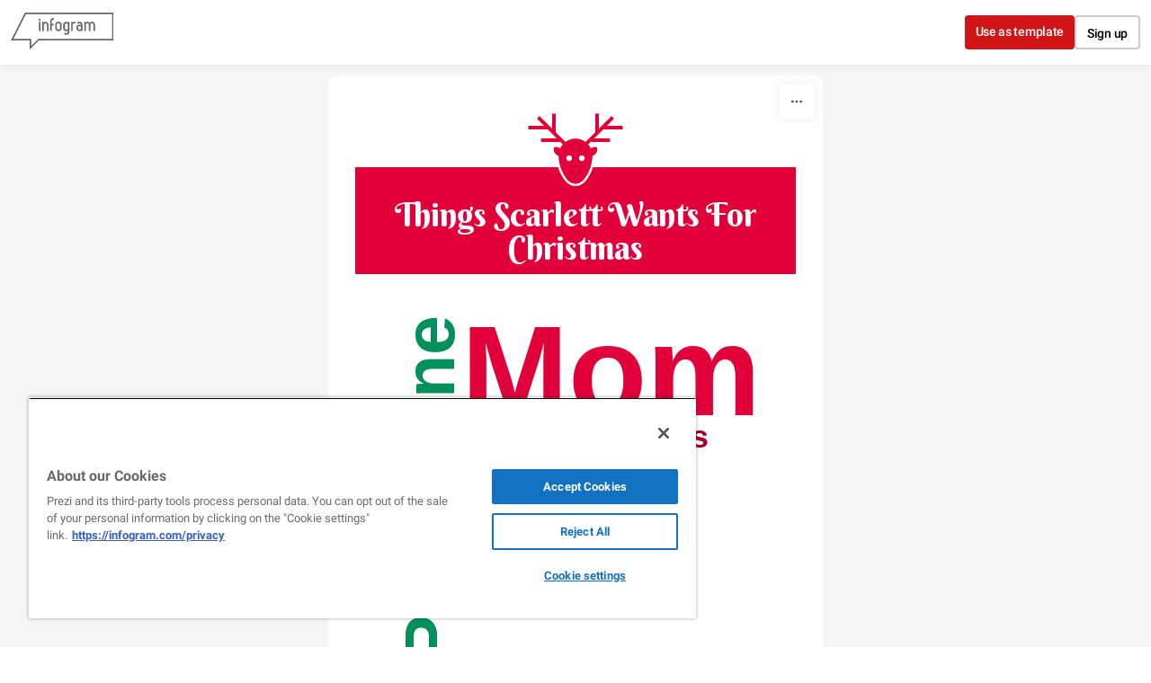

--- FILE ---
content_type: text/css; charset=utf-8
request_url: https://infogram.com/api/stylesheets/56
body_size: 1359
content:
.chart *{line-height:normal}.moveable{margin-bottom:30px!important}.capture-mode .moveable_w:last-child .moveable:last-child,.download-mode .moveable_w:last-child .moveable:last-child,.embed-mode .moveable_w:last-child .moveable:last-child,.web-mode .moveable_w:last-child .moveable:last-child{margin-bottom:0!important}.ig-separator{margin-bottom:0!important;margin-top:-30px;padding-bottom:30px;padding-top:30px}.video{padding-bottom:75%;height:0}.video iframe{border:0;width:100%;height:100%;position:absolute;top:0;left:0}.ig-items{margin:30px;padding-top:10px}svg .igc-pie-center-text .igc-pie-center-text-node{font-family:'PT Sans Narrow','Arial Narrow';font-size:24px;fill:#626262;font-weight:400;font-style:normal}svg .igc-wc-node{cursor:default}.igc-treemap-node-text-name{font-family:PT Sans Narrow;font-weight:700}.igc-treemap-node-text-value{font-family:PT Sans Narrow}.igc-sheet{margin-bottom:15px}.igc-sheets{margin-bottom:15px}.igc-sheets .igc-sheet .igc-sheet-label,.igc-sheets .igc-sheet.active .igc-sheet-label,.igc-sheets .igc-sheet:hover .igc-sheet-label{color:#464646;margin-left:5px;font:400 13px Roboto Condensed!important}.igc-sheets .igc-sheet.active .igc-sheet-label,.igc-sheets .igc-sheet:hover .igc-sheet-label{color:rgba(70,70,70,.7)}.igc-sheets .igc-sheet .igc-sheet-ico,.igc-sheets .igc-sheet:hover .igc-sheet-ico{background:rgba(167,167,167,.3);border-color:#464646;transition:.2s}.igc-sheets .igc-sheet:hover .igc-sheet-ico{background:#a7a7a7}.igc-sheets .igc-sheet.active .igc-sheet-ico{background:#464646}.igc-sheets .igc-sheet.active .igc-sheet-ico::after,.igc-sheets .igc-sheet:hover .igc-sheet-ico::after{height:6px;width:6px;left:6px;top:6px;background:#fff}.igc-textual-figure{font-family:Roboto Condensed;font-size:25px;font-weight:700}.igc-textual-fact{color:#464646;font-family:Roboto Condensed;font-size:15px;font-weight:400}.igc-textual-icon{padding-right:30px;padding-top:7px}.igc-table .igc-table-cell{font-size:13px}.igc-table .igc-table-header{font-size:13px;border-color:transparent;border-style:solid;font-weight:400}.ig-container{background-color:#fff}#madewith a,#madewith a:active,#madewith a:hover,#madewith a:link,#madewith a:visited{color:#464646!important}.headline{font-family:Berkshire Swash;font-weight:400;font-size:37px;color:#fff;padding-top:62px;text-align:center}.headline:after{content:'';background:url(https://d1m5pq7b4fzvad.cloudfront.net/56/headline-deer.svg) center top no-repeat;background-size:110px;width:100%;height:90px;top:0;left:0;position:absolute}.headline .innertext{background:#e2003b;padding:35px 40px 10px 40px}.chart-title{font-family:Berkshire Swash;font-weight:400;font-size:25px;color:#fff;padding-top:62px;text-align:center}.chart-title:after{content:'';background:url(https://d1m5pq7b4fzvad.cloudfront.net/56/snowman-title.svg) center top no-repeat;background-size:77px;width:100%;height:90px;top:0;left:0;position:absolute}.chart-title .innertext{background:#00905b;padding:10px 40px 5px 40px}.bodytext{font-family:Roboto Condensed;font-size:15px;color:#464646;text-align:justify;padding-left:30px;padding-right:30px}.titlepopup1,.titlepopup2{display:none}.headline span{cursor:default!important}.quote{font-family:Berkshire Swash;font-weight:400;font-size:25px;color:#fff;padding-top:57px;text-align:center;background:url(https://d1m5pq7b4fzvad.cloudfront.net/56/quote-tree.svg) center top no-repeat;background-size:52px}.quote .innertext{background:#00905b;padding:13px 40px 5px 40px}.quote .quotetitle .innertext{padding:0;padding-bottom:13px}.quotetitle{font-family:Roboto Condensed;font-size:15px;font-style:italic;margin-top:0}.map{background:0 0}.headline.active:hover{color:#582d28}.tt_tooltip{font-size:13px}.igc-legend-entry{margin-top:0}.igc-legend{padding-top:10px;padding-bottom:0}.footer-bottom{padding-top:15px;overflow:hidden;margin-bottom:15px}.ig-share-button{margin-bottom:11px}.ig-logo{margin-top:0}.ig-separator-line{background:rgba(70,70,70,.5)}.heatmap-legend{background:rgba(255,255,255,.7)}.heatmap-label,.heatmap-legend-item{color:#464646;font-size:13px;font-weight:400;font-family:Roboto Condensed}.igc-graph-pie-piece{stroke:rgba(249,249,249,0.7)}.igc-tabs .igc-tab-active{background:#fff}.igc-tabs .igc-tab .igc-tab-content,.igc-tabs .igc-tab.icon-down:after{font-family:Roboto Condensed;color:#464646;font-weight:400}.igc-tab-switcher,.igc-tabs .igc-tab{color:#464646}.igc-tabs.igc-tabs-dropdown .igc-tab-name{font-family:Roboto Condensed;color:#464646}.captiontext{font-family:Roboto Condensed;color:#464646;font-weight:400}.captiontext .innertext{line-height:1.5}.igc-table-search{color:#464646;font-size:13px;font-weight:400;font-family:Roboto Condensed}#footer{margin-left:30px;margin-right:30px}.bodytext .innertext a,.bodytext .innertext a:visited{color:#00e}

--- FILE ---
content_type: image/svg+xml
request_url: https://d1m5pq7b4fzvad.cloudfront.net/56/headline-deer.svg
body_size: 4347
content:
<?xml version="1.0" encoding="utf-8"?>
<!-- Generator: Adobe Illustrator 19.1.0, SVG Export Plug-In . SVG Version: 6.00 Build 0)  -->
<svg version="1.1" id="Layer_1" xmlns="http://www.w3.org/2000/svg" xmlns:xlink="http://www.w3.org/1999/xlink" x="0px" y="0px"
	 viewBox="0 0 110 82.94263" style="enable-background:new 0 0 110 82.94263;" xml:space="preserve">
<style type="text/css">
	.st0{fill:#FFFFFF;}
	.st1{fill:#E1003A;}
	.st2{fill:#00905B;}
</style>
<g>
	<path class="st0" d="M55.01399,82.94263H54.944l-0.00368-0.00018c-0.01038,0.00012-0.02075,0.00018-0.03113,0.00018
		c-1.89731,0-3.75017-0.41944-5.50836-1.22818c-4.85949-2.58574-7.23677-6.35786-7.23677-6.35786
		c-6.96308-9.88094-8.23559-19.98542-8.44433-24.27511c-3.27075-1.68016-5.42947-5.09831-5.42947-8.86623
		c0-1.04381,0.16509-2.08081,0.49078-3.08214l0.39605-1.21756l1.2175-0.39605c1.00127-0.32563,2.03827-0.49078,3.0822-0.49078
		c1.20172,0,2.37231,0.21261,3.47353,0.62511c0.156-0.24754,0.31734-0.49219,0.48397-0.7339L37.0612,36.5469H16.63866h-2.51468
		v-2.51468v-4.0235v-2.51468h2.51468H28.0084l-5.07161-5.07161H2.51468H0l0-2.51468l0-4.02349l0-2.51468h2.51468h11.36924
		l-3.63088-3.63088L8.4749,7.96055l1.77814-1.77814l2.84474-2.84474l1.77814-1.77821l1.77814,1.77821l9.70836,9.70836V2.51468V0
		l2.51468,0l4.02349,0l2.51469,0v2.51468v19.58421l8.6166,8.6166c2.68475-1.61201,5.69291-2.61058,8.81318-2.91343
		c0.7929-0.07631,1.44017-0.11045,2.06411-0.11045h0.0943h0.00037c0.00338,0,0.00675,0,0.01013,0h-0.02798
		c0.00338,0,0.00676,0,0.01013,0h0.00037h0.0943c0.62394,0,1.27122,0.03413,2.06411,0.11045
		c3.12027,0.30285,6.12844,1.30142,8.81318,2.91343l8.6166-8.6166V2.51468V0h2.51468h4.0235h2.51468v2.51468v10.53134
		l9.70837-9.70836l1.77814-1.77821l1.77814,1.77821l2.84473,2.84474l1.77814,1.77814l-1.77814,1.77814l-3.63088,3.63088h11.36924
		H110v2.51468v4.02349v2.51468h-2.51469h-20.4221l-5.0716,5.07161h11.36973h2.51469v2.51468v4.0235v2.51468h-2.51469H72.9388
		l-0.37309,0.37303c0.16663,0.24171,0.32796,0.48636,0.48397,0.7339c1.10122-0.4125,2.27181-0.62511,3.47353-0.62511
		c1.04394,0,2.08094,0.16515,3.08221,0.49078l1.2175,0.39605l0.39605,1.21756c0.3257,1.00133,0.49078,2.03833,0.49078,3.08214
		c0,3.76791-2.15872,7.18607-5.42947,8.86623c-0.20873,4.2897-1.48124,14.39417-8.44433,24.27511
		c0,0-2.37728,3.77213-7.23677,6.35786c-1.75819,0.80874-3.61105,1.22818-5.50836,1.22818
		c-0.01038,0-0.02075-0.00006-0.03113-0.00018L55.056,82.94263h-0.06999H55.01399z"/>
	<path class="st1" d="M107.44688,19.90775v-4.02349H90.00666l7.92371-7.92371l-2.84473-2.84474L81.08444,19.117V2.51468h-4.0235
		v20.62581L66.24578,33.95566c-2.66301-2.00008-5.87255-3.31096-9.37229-3.65071c-0.00798-0.0008-0.0159-0.00178-0.02388-0.00264
		c-0.59239-0.05673-1.18981-0.09602-1.79724-0.09602c-0.01768,0-0.03469,0.00258-0.05237,0.00264
		c-0.01768-0.00006-0.03475-0.00264-0.05243-0.00264c-0.60743,0-1.20485,0.03929-1.79724,0.09602
		c-0.00798,0.00086-0.0159,0.00184-0.02388,0.00264c-3.49974,0.33975-6.70922,1.65057-9.37229,3.65065l-10.81511-10.8151V2.51468
		h-4.02349V19.117L14.91437,5.11581l-2.84474,2.84474l7.92371,7.92371H2.55313v4.02349h21.46371l10.10097,10.10097H16.6771v4.0235
		h21.4642l2.67179,2.67179c-1.1267,1.30578-2.08223,2.76376-2.8173,4.34759c-1.24789-0.94252-2.7963-1.50819-4.48063-1.50819
		c-0.80487,0-1.57825,0.13132-2.30435,0.3675c-0.23618,0.72617-0.3675,1.49948-0.3675,2.30435
		c0,3.40017,2.28028,6.2624,5.39331,7.15574c-0.03242,2.36937,0.25914,13.52207,8.02139,24.53708l-0.00209-0.00645
		c2.82042,4.05345,6.57243,6.52633,10.69164,6.52633c0.01756,0,0.03487-0.0019,0.05243-0.00196
		c0.01756,0.00006,0.03481,0.00196,0.05237,0.00196c4.11921,0,7.87122-2.47288,10.69164-6.52633l-0.00209,0.00645
		c7.76225-11.015,8.0538-22.16771,8.02139-24.53708c3.11302-0.89334,5.3933-3.75557,5.3933-7.15574
		c0-0.80487-0.13132-1.57818-0.3675-2.30435c-0.7261-0.23618-1.49947-0.3675-2.30434-0.3675
		c-1.68434,0-3.23275,0.56568-4.48064,1.50819c-0.73506-1.58383-1.6906-3.04181-2.81729-4.34753l2.67185-2.67185h21.4642v-4.0235
		H75.88219l10.10098-10.10097H107.44688z M47.94317,55.19731c-1.77078,0-3.20622-1.4355-3.20622-3.20622
		c0-1.77077,1.43544-3.20622,3.20622-3.20622s3.20622,1.43544,3.20622,3.20622
		C51.14939,53.7618,49.71395,55.19731,47.94317,55.19731z M62.05677,55.19731c-1.77078,0-3.20622-1.4355-3.20622-3.20622
		c0-1.77077,1.43544-3.20622,3.20622-3.20622c1.77077,0,3.20622,1.43544,3.20622,3.20622
		C65.26299,53.7618,63.82755,55.19731,62.05677,55.19731z"/>
</g>
</svg>


--- FILE ---
content_type: application/javascript
request_url: https://cdn.jifo.co/js/dist/5bcb3c1a63c571b2b595-2-webpack.js
body_size: 5449
content:
(self.webpackChunkbackend=self.webpackChunkbackend||[]).push([["2902"],{83858:function(t,e,r){r.r(e),r.d(e,{default:()=>q});var n=r("96486");var a=r.n(n);var i=r("34781");var o=r("23832");var l=r("7879");var u=r("5979");var c=r("32673");var s=r("16960");var h=r("55053");var f=r("32209");var v=r("83745");var y=r("9830");var d=r("64553");var g=r("51506");var p=Math.PI/180;function x(t){return t.text}function m(){return"serif"}function b(){return"normal"}function w(t){return Math.sqrt(t.value)}function S(){return(~~(6*Math.random())-3)*30}function z(){return 1}function D(t){var e=t[0]/t[1];return function(t){return[e*(t*=.1)*Math.cos(t),t*Math.sin(t)]}}function M(){return document.createElement("canvas")}function O(t){return"function"==typeof t?t:function(){return t}}var k={archimedean:D,rectangular:function(t){var e=4*t[0]/t[1];var r=0;var n=0;return function(t){var a=t<0?-1:1;switch(Math.sqrt(1+4*a*t)-a&3){case 0:r+=e;break;case 1:n+=4;break;case 2:r-=e;break;default:n-=4}return[r,n]}}};var P=r("67198");function I(){var t=I.TextDirection;var e=[];var r={x:0,y:0};var n={width:0,height:0};var i;var o;var u=0;var c=t.horizontalVertical;var h=0;var f=1;var E=700;var T={fontFamily:"serif",fontStyle:"normal",fontWeight:"normal"};var A=(0,v.Z)("animationEnd","openUrl");var j=0;var C=0;var V=function(t){return t.categoryLabel};var F=function(t){return t.sizeAbs};var R=(0,l.tC)();var _=40;var L=s.gB;var W;function q(t){t.each(function(){var t=(0,d.Z)(this);if(!e.length){t.selectAll(".igc-wc-node").remove(),A.call("animationEnd");return}if(0===n.width||0===n.height){A.call("animationEnd");return}j=r.left+(n.width>>1),C=r.top+(n.height>>1);var i=(e=e.slice(0).sort(function(t,e){return e.sizeAbs-t.sizeAbs})).length;"string"==typeof(_=a().get(T,"fontSize",_))&&(_=Number(_.replace(/(px|pt)$/gi,"")));var o=(0,y.Z)().range([5,_]).domain([+e[i-1].sizeAbs||1,+e[0].sizeAbs]);var l;var s;var g;var I;var R;var q;var B;var U;var N;var $;var H;var J;var K;var Q;var X;var Y;var tt;(l=[256,256],g=x,I=m,R=w,q=b,B=b,U=S,N=z,$=D,H=[],J=1/0,K=(0,v.Z)("word","end"),Q=null,X=Math.random,Y={},tt=M,Y.canvas=function(t){return arguments.length?(tt=O(t),Y):tt},Y.start=function(){var t=function(t){t.width=t.height=1;var e=Math.sqrt(t.getContext("2d",{willReadFrequently:!0}).getImageData(0,0,1,1).data.length>>2);t.width=2048/e,t.height=2048/e;var r=t.getContext("2d");return r.fillStyle=r.strokeStyle="red",r.textAlign="center",{context:r,ratio:e}}(tt());var e=function(t){var e=[];var r=-1;for(;++r<t;)e[r]=0;return e}((l[0]>>5)*l[1]);var r=null;var n=H.length;var a=-1;var i=[];var o=H.map(function(t,e){return t.text=g.call(this,t,e),t.font=I.call(this,t,e),t.style=q.call(this,t,e),t.weight=B.call(this,t,e),t.rotate=U.call(this,t,e),t.size=~~R.call(this,t,e),t.padding=N.call(this,t,e),t}).sort(function(t,e){return e.size-t.size});return Q&&clearInterval(Q),Q=setInterval(u,0),u(),Y;function u(){var u=Date.now();for(;Date.now()-u<J&&++a<n&&Q;){var c=o[a];s?(c.x=s[0],c.y=s[1]):(c.x=l[0]*(Math.random()+.5)>>1,c.y=l[1]*(Math.random()+.5)>>1),function(t,e,r,n){if(!e.sprite){var a=t.context;var i=t.ratio;a.clearRect(0,0,2048/i,2048/i);var o=0;var l=0;var u=0;var c=r.length;for(--n;++n<c;){e=r[n],a.save(),a.font=e.style+" "+e.weight+" "+~~((e.size+1)/i)+"px "+e.font;var s=a.measureText(e.text+"m").width*i;var h=e.size<<1;if(e.rotate){var f=Math.sin(e.rotate*p);var v=Math.cos(e.rotate*p);var y=s*v;var d=s*f;var g=h*v;var x=h*f;s=Math.max(Math.abs(y+x),Math.abs(y-x))+31>>5<<5,h=~~Math.max(Math.abs(d+g),Math.abs(d-g))}else s=s+31>>5<<5;if(h>u&&(u=h),o+s>=2048&&(o=0,l+=u,u=0),l+h>=2048)break;a.translate((o+(s>>1))/i,(l+(h>>1))/i),e.rotate&&a.rotate(e.rotate*p),a.fillText(e.text,0,0),e.padding&&(a.lineWidth=2*e.padding,a.strokeText(e.text,0,0)),a.restore(),e.width=s,e.height=h,e.xoff=o,e.yoff=l,e.x1=s>>1,e.y1=h>>1,e.x0=-e.x1,e.y0=-e.y1,e.hasText=!0,o+=s}var m=a.getImageData(0,0,2048/i,2048/i).data;var b=[];for(;--n>=0;){if(!!(e=r[n]).hasText){var w=e.width;var S=w>>5;var z=e.y1-e.y0;for(var D=0;D<z*S;D++)b[D]=0;if(null==(o=e.xoff))return;l=e.yoff;var M=0;var O=-1;for(var k=0;k<z;k++){for(var P=0;P<w;P++){var I=S*k+(P>>5);var E=m[(l+k)*2048+(o+P)<<2]?1<<31-P%32:0;b[I]|=E,M|=E}M?O=k:(e.y0++,z--,k--,l++)}e.y1=e.y0+O,e.sprite=b.slice(0,(e.y1-e.y0)*S)}}}}(t,c,o,a),c.hasText&&function(t,e,r){var n=e.x;var a=e.y;var i=Math.sqrt(l[0]*l[0]+l[1]*l[1]);var o=$(l);var u=-1;var c;var s;var h;for(;(c=o(u+=1))&&(s=~~c[0],!(Math.min(Math.abs(s),Math.abs(h=~~c[1]))>=i));){;if(e.x=n+s,e.y=a+h,(!r||!function(t,e,r){r>>=5;var n=t.sprite;var a=t.width>>5;var i=t.x-(a<<4);var o=127&i;var l=32-o;var u=t.y1-t.y0;var c=(t.y+t.y0)*r+(i>>5);var s;for(var h=0;h<u;h++){s=0;for(var f=0;f<=a;f++)if((s<<l|(f<a?(s=n[h*a+f])>>>o:0))&e[c+f])return!0;c+=r}return!1}(e,t,l[0]))&&(!r||function(t,e){return t.x+t.x1>e[0].x&&t.x+t.x0<e[1].x&&t.y+t.y1>e[0].y&&t.y+t.y0<e[1].y}(e,r))){var f=e.sprite;var v=e.width>>5;var y=l[0]>>5;var d=e.x-(v<<4);var g=127&d;var p=32-g;var x=e.y1-e.y0;var m=(e.y+e.y0)*y+(d>>5);var b=void 0;for(var w=0;w<x;w++){b=0;for(var S=0;S<=v;S++)t[m+S]|=b<<p|(S<v?(b=f[w*v+S])>>>g:0);m+=y}return delete e.sprite,!0}}return!1}(e,c,r)&&(i.push(c),K.call("word",null,c),r?function(t,e){var r=t[0];var n=t[1];e.x+e.x0<r.x&&(r.x=e.x+e.x0),e.y+e.y0<r.y&&(r.y=e.y+e.y0),e.x+e.x1>n.x&&(n.x=e.x+e.x1),e.y+e.y1>n.y&&(n.y=e.y+e.y1)}(r,c):r=[{x:c.x+c.x0,y:c.y+c.y0},{x:c.x+c.x1,y:c.y+c.y1}],c.x-=l[0]>>1,c.y-=l[1]>>1)}a>=n&&(Y.stop(),K.call("end",null,i,r))}},Y.stop=function(){return Q&&(clearInterval(Q),Q=null),Y},Y.timeInterval=function(t){return arguments.length?(J=null==t?1/0:t,Y):J},Y.words=function(t){return arguments.length?(H=t,Y):H},Y.size=function(t){return arguments.length?(l=[+t[0],+t[1]],Y):l},Y.startPoint=function(t){return arguments.length?(s=[+t[0],+t[1]],Y):s},Y.font=function(t){return arguments.length?(I=O(t),Y):I},Y.fontStyle=function(t){return arguments.length?(q=O(t),Y):q},Y.fontWeight=function(t){return arguments.length?(B=O(t),Y):B},Y.rotate=function(t){return arguments.length?(U=O(t),Y):U},Y.text=function(t){return arguments.length?(g=O(t),Y):g},Y.spiral=function(t){return arguments.length?($=k[t]||t,Y):$},Y.fontSize=function(t){return arguments.length?(R=O(t),Y):R},Y.padding=function(t){return arguments.length?(N=O(t),Y):N},Y.random=function(t){return arguments.length?(X=t,Y):X},Y.on=function(){var t=K.on.apply(K,arguments);return t===K?Y:t},Y).size([n.width,n.height]).startPoint([n.width/2,n.height/2]).padding(1).spiral("archimedean").rotate(c).font(T.fontFamily).fontStyle(T.fontStyle).fontWeight(T.fontWeight).fontSize(function(t){return o(t.sizeAbs)}).text(function(t){return t.categoryLabel}).on("end",function(e){var r=t.selectAll(".igc-wc-node").data(e);r.exit().remove(),(r=r.merge(r.enter().append("text").attr("text-anchor","middle").attr("class","igc-wc-node").attr("role","img"))).call(G),t.call(Z),r.transition().duration(E).delay(h).style("opacity",f).on("start",function(){u++}).on("end",function(){W&&(r.attr("aria-label",function(t){return"".concat(V(t),": ").concat(F(t))}),r.attr("tabindex",function(t,e){return 0===e?0:-1})),0==--u&&((0,P.Uk)(r,A,L,V,F,{showTooltipOnFocus:W,focusableSiblingSelector:W?".igc-wc-node":void 0}),A.call("animationEnd"))})}).stop().words(e).start()})}function G(t){t.style("font-size",function(t){return t.size+"px"}).styles({"font-family":T.fontFamily,"font-weight":T.fontWeight,"font-style":T.fontStyle}).text(function(t){return t.text}).attr("fill",function(t){return t.color}).attr("transform",function(t){return"translate("+[t.x+j,t.y+C]+") rotate("+t.rotate+")"}).style("opacity",g.sU)}function Z(t){var e=R(t.node());var a=n.width;var i=n.height;var o=g.mA.fitToSize(e.width,e.height,a,i).width/e.width;var l="scale(".concat(o,")");t.attr("transform",l);var u=function(t,e){var r=R(t);var n=t.ownerSVGElement;var a={x:r.x,y:r.y,width:r.width,height:r.height};var i=[n.createSVGPoint(),n.createSVGPoint(),n.createSVGPoint(),n.createSVGPoint()];i[0].x=r.x,i[0].y=r.y,i[1].x=r.x+r.width,i[1].y=r.y,i[2].x=r.x+r.width,i[2].y=r.y+r.height,i[3].x=r.x,i[3].y=r.y+r.height;var o=1/0;var l=-1/0;var u=1/0;var c=-1/0;return i.forEach(function(t){o=Math.min(o,t.x*e),l=Math.max(l,t.x*e),u=Math.min(u,t.y*e),c=Math.max(c,t.y*e)}),a.x=o,a.width=l-o,a.y=u,a.height=c-u,a}(t.node(),o);var c=r.left-u.x+(a-u.width)/2;var s=r.top-u.y+(i-u.height)/2;t.attr("transform","translate(".concat(c,",").concat(s,") ").concat(l))}return Object.assign(q,{data:function(t){return arguments.length?(e=t,q):e},groupId:function(t){return arguments.length?(o=t,q):o},chartId:function(t){return arguments.length?(i=t,q):i},bounds:function(t){return arguments.length?(n.width="number"==typeof t.width?t.width:n.width,n.height="number"==typeof t.height?t.height:n.height,q):n},offset:function(t){return arguments.length?(r.left="number"==typeof t.left?t.left:r.left,r.top="number"==typeof t.top?t.top:r.top,q):r},transitionDelay:function(t){return arguments.length?(h=t,q):h},transitionDuration:function(t){return arguments.length?(E=t,q):E},dispatch:function(){return A},textDirection:function(e){return arguments.length?(c=e in t?t[e]:c,q):c},labelOptions:function(t){return arguments.length?(T=a().merge(T,t),q):T},tooltip:function(t){return arguments.length?(L=t,q):L},tooltipText:function(t){return arguments.length?(V=t,q):V},tooltipValue:function(t){return arguments.length?(F=t,q):F},alpha:function(t){return arguments.length?(f=t,q):f},accessible:function(t){return arguments.length?(W=t,q):W}}),q}I.TextDirection={horizontal:0,vertical:-90,horizontalVertical:function(t,e){return e%2?-90:0},any:function(t,e){return e%2?-45:45}};var E=r("7942");function T(t,e){for(var r=0;r<e.length;r++){var n=e[r];n.enumerable=n.enumerable||!1,n.configurable=!0,"value"in n&&(n.writable=!0),Object.defineProperty(t,n.key,n)}}function A(t,e,r){return(A="undefined"!=typeof Reflect&&Reflect.get?Reflect.get:function(t,e,r){var n=function(t,e){for(;!Object.prototype.hasOwnProperty.call(t,e)&&null!==(t=j(t)););return t}(t,e);if(n){var a=Object.getOwnPropertyDescriptor(n,e);return a.get?a.get.call(r||t):a.value}})(t,e,r||t)}function j(t){return(j=Object.setPrototypeOf?Object.getPrototypeOf:function(t){return t.__proto__||Object.getPrototypeOf(t)})(t)}function C(t,e){return(C=Object.setPrototypeOf||function(t,e){return t.__proto__=e,t})(t,e)}function V(){try{var t=!Boolean.prototype.valueOf.call(Reflect.construct(Boolean,[],function(){}))}catch(t){}return(V=function(){return!!t})()}(0,f.B)("wordcloud",I);var F=function(t){"use strict";function e(){var t,r,n;return!function(t,e){if(!(t instanceof e))throw TypeError("Cannot call a class as a function")}(this,e),t=this,r=e,n=arguments,r=j(r),function(t,e){return e&&("object"===function(t){return t&&"undefined"!=typeof Symbol&&t.constructor===Symbol?"symbol":typeof t}(e)||"function"==typeof e)?e:function(t){if(void 0===t)throw ReferenceError("this hasn't been initialised - super() hasn't been called");return t}(t)}(t,V()?Reflect.construct(r,n||[],j(t).constructor):r.apply(t,n))}var r,n,i;return!function(t,e){if("function"!=typeof e&&null!==e)throw TypeError("Super expression must either be null or a function");t.prototype=Object.create(e&&e.prototype,{constructor:{value:t,writable:!0,configurable:!0}}),e&&C(t,e)}(e,t),r=e,i=[{key:"getClassName",value:function(){return"Wordcloud"}}],n=[{key:"render",value:function(){this.detectDimensions();var t=this.root,e=this.options;var r=new u.T({instance:this});var n=this.getSheetData();var a=(0,o.s)(n);var i=this.runtime={width:e.width,height:e.height,sheet:n,formatter:a,inanimate:(0,E.U7)(e)};if((0,c.Z)(this,{width:i.width}),(0,h.o)(this,e.style.legend),!this.sheetsNotFound()){var l=this.prepareSheetData(n);var s=this.createAnimationCounter(1);this.containerSetup(),t.attr("width",i.width).attr("height",i.height),r.addGraph([{graphs:[l],bounds:{width:i.width,height:i.height},offset:{left:0,top:0},transitionDuration:e.animation.duration/2,animationEnd:s}]),this.events.call("startAnimation"),r.start()}}},{key:"graphInstanceSetup",value:function(t,e,r,n,a){var i=e.data.length;var o=this.runtime.formatter;t.data(e.data).groupId(a).bounds(n.bounds).offset(n.offset).textDirection(e.textDirection).transitionDelay(function(t,e){return e/i*n.transitionDuration}).labelOptions(e.labels).transitionDuration(n.transitionDuration).alpha(this.options.opacity).tooltip((0,s.F2)(this)).tooltipText(function(t){return t.categoryLabel}).tooltipValue(function(t){return o.tooltip.x.format(t.valueLabel)}).accessible(this.options.accessible),t.dispatch().on("animationEnd",n.animationEnd)}},{key:"emptySheetData",value:function(){return a().merge({},A(j(e.prototype),"emptySheetData",this).call(this),{labels:{fontFamily:"Arial"},axis:[{}],series:[{title:"",type:"wordcloud",showValues:!1,sort:"none"}]})}},{key:"prepareSheetData",value:function(t){var e=t.series[0];var r=[];var n=t.categories.colors;return e.data.forEach(function(a,i){var o={categoryLabel:(0,l.IP)(t.categories.data[i],""),valueLabel:(0,l.IP)(e.rawData[i]),size:(0,l.IP)(a,null),color:(0,l.Lq)(i,n),link:e.links?e.links[i]:null};null!==o.size&&(o.sizeAbs=Math.abs(o.size),r.push(o))}),{type:e.type,data:r,textDirection:t.categories.textDirection,labels:t.labels}}},{key:"applySheetOptions",value:function(t){if(!!t)this.options.sheets.forEach(function(e,r){var n=t[r+1]||t[0];n.labels&&a().merge(e.labels,n.labels),n.axis&&a().merge(e.axis,n.axis),n.tooltip&&(e.tooltip=e.tooltip||{},a().merge(e.tooltip,n.tooltip)),n.categories&&a().merge(e.categories,n.categories)})}}],T(r.prototype,n),i&&T(r,i),e}(i.k);var R=r("84727");var _=r("6283");var L=r("24810");var W=Object.assign({},_.default);W.instanceClass=F,W.setupChartSheetOptionsItem=function(t){var e=R.Z.setupChartSheetOptionsItem.call(this,t);var r={"[0,-90,90,0]":"horizontalVertical","[0]":"horizontal","[90,-90]":"vertical","[45,-45]":"any"};e.axis=[{}],(0,L.O)({sheetOptions:e,custom:t,affixes:[{id:"x",path:"",ignoreCheck:!0}],inputDecimalSeparator:this.inputDecimalSeparator}),e.categories.textDirection=a().has(t,"rotate")?r[t.rotate]:r["[0,-90,90,0]"],e.labels=a().merge({},a().get(this,"charts.wordcloud.labels",{}));var n=a().get(t,"labels.graph.item.name.font-family");return n&&(e.labels.fontFamily=n),e};let q=Object.freeze(W)}}]);